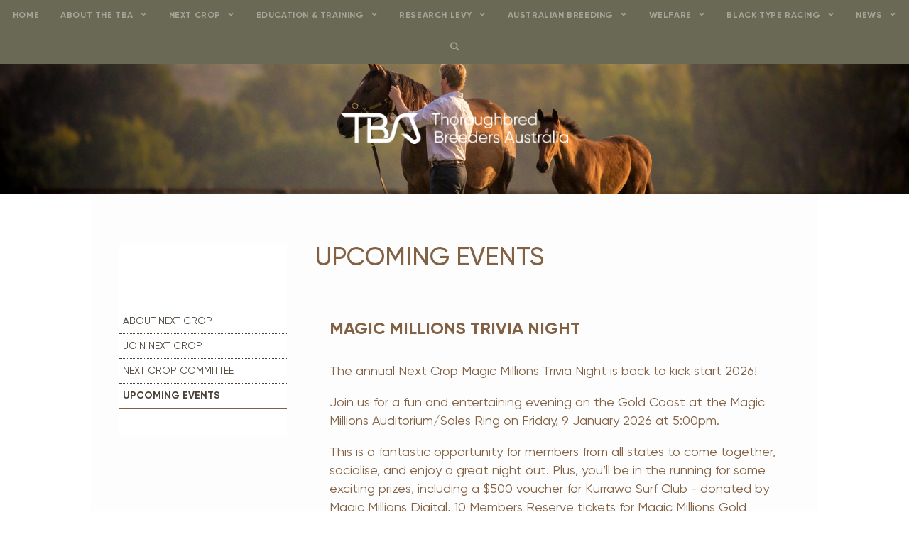

--- FILE ---
content_type: text/html; charset=UTF-8
request_url: https://www.tbaus.com/next-crop/upcoming-events/
body_size: 15438
content:
<!DOCTYPE html><html lang="en-US"><head><meta charset="UTF-8"><title>Upcoming Events &#8211; Thoroughbred Breeders Association</title><meta name='robots' content='max-image-preview:large' /><meta name="viewport" content="width=device-width, initial-scale=1"><link rel="alternate" type="application/rss+xml" title="Thoroughbred Breeders Association &raquo; Feed" href="https://www.tbaus.com/feed/" /><link rel="alternate" type="application/rss+xml" title="Thoroughbred Breeders Association &raquo; Comments Feed" href="https://www.tbaus.com/comments/feed/" /><link rel="alternate" title="oEmbed (JSON)" type="application/json+oembed" href="https://www.tbaus.com/wp-json/oembed/1.0/embed?url=https%3A%2F%2Fwww.tbaus.com%2Fnext-crop%2Fupcoming-events%2F" /><link rel="alternate" title="oEmbed (XML)" type="text/xml+oembed" href="https://www.tbaus.com/wp-json/oembed/1.0/embed?url=https%3A%2F%2Fwww.tbaus.com%2Fnext-crop%2Fupcoming-events%2F&#038;format=xml" />  <script src="//www.googletagmanager.com/gtag/js?id=G-F1YTX2R28Q"  data-cfasync="false" data-wpfc-render="false" async></script> <script data-cfasync="false" data-wpfc-render="false">var mi_version = '9.10.0';
				var mi_track_user = true;
				var mi_no_track_reason = '';
								var MonsterInsightsDefaultLocations = {"page_location":"https:\/\/www.tbaus.com\/next-crop\/upcoming-events\/"};
								if ( typeof MonsterInsightsPrivacyGuardFilter === 'function' ) {
					var MonsterInsightsLocations = (typeof MonsterInsightsExcludeQuery === 'object') ? MonsterInsightsPrivacyGuardFilter( MonsterInsightsExcludeQuery ) : MonsterInsightsPrivacyGuardFilter( MonsterInsightsDefaultLocations );
				} else {
					var MonsterInsightsLocations = (typeof MonsterInsightsExcludeQuery === 'object') ? MonsterInsightsExcludeQuery : MonsterInsightsDefaultLocations;
				}

								var disableStrs = [
										'ga-disable-G-F1YTX2R28Q',
									];

				/* Function to detect opted out users */
				function __gtagTrackerIsOptedOut() {
					for (var index = 0; index < disableStrs.length; index++) {
						if (document.cookie.indexOf(disableStrs[index] + '=true') > -1) {
							return true;
						}
					}

					return false;
				}

				/* Disable tracking if the opt-out cookie exists. */
				if (__gtagTrackerIsOptedOut()) {
					for (var index = 0; index < disableStrs.length; index++) {
						window[disableStrs[index]] = true;
					}
				}

				/* Opt-out function */
				function __gtagTrackerOptout() {
					for (var index = 0; index < disableStrs.length; index++) {
						document.cookie = disableStrs[index] + '=true; expires=Thu, 31 Dec 2099 23:59:59 UTC; path=/';
						window[disableStrs[index]] = true;
					}
				}

				if ('undefined' === typeof gaOptout) {
					function gaOptout() {
						__gtagTrackerOptout();
					}
				}
								window.dataLayer = window.dataLayer || [];

				window.MonsterInsightsDualTracker = {
					helpers: {},
					trackers: {},
				};
				if (mi_track_user) {
					function __gtagDataLayer() {
						dataLayer.push(arguments);
					}

					function __gtagTracker(type, name, parameters) {
						if (!parameters) {
							parameters = {};
						}

						if (parameters.send_to) {
							__gtagDataLayer.apply(null, arguments);
							return;
						}

						if (type === 'event') {
														parameters.send_to = monsterinsights_frontend.v4_id;
							var hookName = name;
							if (typeof parameters['event_category'] !== 'undefined') {
								hookName = parameters['event_category'] + ':' + name;
							}

							if (typeof MonsterInsightsDualTracker.trackers[hookName] !== 'undefined') {
								MonsterInsightsDualTracker.trackers[hookName](parameters);
							} else {
								__gtagDataLayer('event', name, parameters);
							}
							
						} else {
							__gtagDataLayer.apply(null, arguments);
						}
					}

					__gtagTracker('js', new Date());
					__gtagTracker('set', {
						'developer_id.dZGIzZG': true,
											});
					if ( MonsterInsightsLocations.page_location ) {
						__gtagTracker('set', MonsterInsightsLocations);
					}
										__gtagTracker('config', 'G-F1YTX2R28Q', {"forceSSL":"true","link_attribution":"true"} );
										window.gtag = __gtagTracker;										(function () {
						/* https://developers.google.com/analytics/devguides/collection/analyticsjs/ */
						/* ga and __gaTracker compatibility shim. */
						var noopfn = function () {
							return null;
						};
						var newtracker = function () {
							return new Tracker();
						};
						var Tracker = function () {
							return null;
						};
						var p = Tracker.prototype;
						p.get = noopfn;
						p.set = noopfn;
						p.send = function () {
							var args = Array.prototype.slice.call(arguments);
							args.unshift('send');
							__gaTracker.apply(null, args);
						};
						var __gaTracker = function () {
							var len = arguments.length;
							if (len === 0) {
								return;
							}
							var f = arguments[len - 1];
							if (typeof f !== 'object' || f === null || typeof f.hitCallback !== 'function') {
								if ('send' === arguments[0]) {
									var hitConverted, hitObject = false, action;
									if ('event' === arguments[1]) {
										if ('undefined' !== typeof arguments[3]) {
											hitObject = {
												'eventAction': arguments[3],
												'eventCategory': arguments[2],
												'eventLabel': arguments[4],
												'value': arguments[5] ? arguments[5] : 1,
											}
										}
									}
									if ('pageview' === arguments[1]) {
										if ('undefined' !== typeof arguments[2]) {
											hitObject = {
												'eventAction': 'page_view',
												'page_path': arguments[2],
											}
										}
									}
									if (typeof arguments[2] === 'object') {
										hitObject = arguments[2];
									}
									if (typeof arguments[5] === 'object') {
										Object.assign(hitObject, arguments[5]);
									}
									if ('undefined' !== typeof arguments[1].hitType) {
										hitObject = arguments[1];
										if ('pageview' === hitObject.hitType) {
											hitObject.eventAction = 'page_view';
										}
									}
									if (hitObject) {
										action = 'timing' === arguments[1].hitType ? 'timing_complete' : hitObject.eventAction;
										hitConverted = mapArgs(hitObject);
										__gtagTracker('event', action, hitConverted);
									}
								}
								return;
							}

							function mapArgs(args) {
								var arg, hit = {};
								var gaMap = {
									'eventCategory': 'event_category',
									'eventAction': 'event_action',
									'eventLabel': 'event_label',
									'eventValue': 'event_value',
									'nonInteraction': 'non_interaction',
									'timingCategory': 'event_category',
									'timingVar': 'name',
									'timingValue': 'value',
									'timingLabel': 'event_label',
									'page': 'page_path',
									'location': 'page_location',
									'title': 'page_title',
									'referrer' : 'page_referrer',
								};
								for (arg in args) {
																		if (!(!args.hasOwnProperty(arg) || !gaMap.hasOwnProperty(arg))) {
										hit[gaMap[arg]] = args[arg];
									} else {
										hit[arg] = args[arg];
									}
								}
								return hit;
							}

							try {
								f.hitCallback();
							} catch (ex) {
							}
						};
						__gaTracker.create = newtracker;
						__gaTracker.getByName = newtracker;
						__gaTracker.getAll = function () {
							return [];
						};
						__gaTracker.remove = noopfn;
						__gaTracker.loaded = true;
						window['__gaTracker'] = __gaTracker;
					})();
									} else {
										console.log("");
					(function () {
						function __gtagTracker() {
							return null;
						}

						window['__gtagTracker'] = __gtagTracker;
						window['gtag'] = __gtagTracker;
					})();
									}</script> <style id='wp-img-auto-sizes-contain-inline-css'>img:is([sizes=auto i],[sizes^="auto," i]){contain-intrinsic-size:3000px 1500px}
/*# sourceURL=wp-img-auto-sizes-contain-inline-css */</style><link rel='stylesheet' id='wp-block-library-css' href='https://www.tbaus.com/wp-includes/css/dist/block-library/style.min.css?ver=6.9' media='all' /><style id='global-styles-inline-css'>:root{--wp--preset--aspect-ratio--square: 1;--wp--preset--aspect-ratio--4-3: 4/3;--wp--preset--aspect-ratio--3-4: 3/4;--wp--preset--aspect-ratio--3-2: 3/2;--wp--preset--aspect-ratio--2-3: 2/3;--wp--preset--aspect-ratio--16-9: 16/9;--wp--preset--aspect-ratio--9-16: 9/16;--wp--preset--color--black: #000000;--wp--preset--color--cyan-bluish-gray: #abb8c3;--wp--preset--color--white: #ffffff;--wp--preset--color--pale-pink: #f78da7;--wp--preset--color--vivid-red: #cf2e2e;--wp--preset--color--luminous-vivid-orange: #ff6900;--wp--preset--color--luminous-vivid-amber: #fcb900;--wp--preset--color--light-green-cyan: #7bdcb5;--wp--preset--color--vivid-green-cyan: #00d084;--wp--preset--color--pale-cyan-blue: #8ed1fc;--wp--preset--color--vivid-cyan-blue: #0693e3;--wp--preset--color--vivid-purple: #9b51e0;--wp--preset--color--contrast: var(--contrast);--wp--preset--color--contrast-2: var(--contrast-2);--wp--preset--color--contrast-3: var(--contrast-3);--wp--preset--color--base: var(--base);--wp--preset--color--base-2: var(--base-2);--wp--preset--color--base-3: var(--base-3);--wp--preset--gradient--vivid-cyan-blue-to-vivid-purple: linear-gradient(135deg,rgb(6,147,227) 0%,rgb(155,81,224) 100%);--wp--preset--gradient--light-green-cyan-to-vivid-green-cyan: linear-gradient(135deg,rgb(122,220,180) 0%,rgb(0,208,130) 100%);--wp--preset--gradient--luminous-vivid-amber-to-luminous-vivid-orange: linear-gradient(135deg,rgb(252,185,0) 0%,rgb(255,105,0) 100%);--wp--preset--gradient--luminous-vivid-orange-to-vivid-red: linear-gradient(135deg,rgb(255,105,0) 0%,rgb(207,46,46) 100%);--wp--preset--gradient--very-light-gray-to-cyan-bluish-gray: linear-gradient(135deg,rgb(238,238,238) 0%,rgb(169,184,195) 100%);--wp--preset--gradient--cool-to-warm-spectrum: linear-gradient(135deg,rgb(74,234,220) 0%,rgb(151,120,209) 20%,rgb(207,42,186) 40%,rgb(238,44,130) 60%,rgb(251,105,98) 80%,rgb(254,248,76) 100%);--wp--preset--gradient--blush-light-purple: linear-gradient(135deg,rgb(255,206,236) 0%,rgb(152,150,240) 100%);--wp--preset--gradient--blush-bordeaux: linear-gradient(135deg,rgb(254,205,165) 0%,rgb(254,45,45) 50%,rgb(107,0,62) 100%);--wp--preset--gradient--luminous-dusk: linear-gradient(135deg,rgb(255,203,112) 0%,rgb(199,81,192) 50%,rgb(65,88,208) 100%);--wp--preset--gradient--pale-ocean: linear-gradient(135deg,rgb(255,245,203) 0%,rgb(182,227,212) 50%,rgb(51,167,181) 100%);--wp--preset--gradient--electric-grass: linear-gradient(135deg,rgb(202,248,128) 0%,rgb(113,206,126) 100%);--wp--preset--gradient--midnight: linear-gradient(135deg,rgb(2,3,129) 0%,rgb(40,116,252) 100%);--wp--preset--font-size--small: 13px;--wp--preset--font-size--medium: 20px;--wp--preset--font-size--large: 36px;--wp--preset--font-size--x-large: 42px;--wp--preset--spacing--20: 0.44rem;--wp--preset--spacing--30: 0.67rem;--wp--preset--spacing--40: 1rem;--wp--preset--spacing--50: 1.5rem;--wp--preset--spacing--60: 2.25rem;--wp--preset--spacing--70: 3.38rem;--wp--preset--spacing--80: 5.06rem;--wp--preset--shadow--natural: 6px 6px 9px rgba(0, 0, 0, 0.2);--wp--preset--shadow--deep: 12px 12px 50px rgba(0, 0, 0, 0.4);--wp--preset--shadow--sharp: 6px 6px 0px rgba(0, 0, 0, 0.2);--wp--preset--shadow--outlined: 6px 6px 0px -3px rgb(255, 255, 255), 6px 6px rgb(0, 0, 0);--wp--preset--shadow--crisp: 6px 6px 0px rgb(0, 0, 0);}:where(.is-layout-flex){gap: 0.5em;}:where(.is-layout-grid){gap: 0.5em;}body .is-layout-flex{display: flex;}.is-layout-flex{flex-wrap: wrap;align-items: center;}.is-layout-flex > :is(*, div){margin: 0;}body .is-layout-grid{display: grid;}.is-layout-grid > :is(*, div){margin: 0;}:where(.wp-block-columns.is-layout-flex){gap: 2em;}:where(.wp-block-columns.is-layout-grid){gap: 2em;}:where(.wp-block-post-template.is-layout-flex){gap: 1.25em;}:where(.wp-block-post-template.is-layout-grid){gap: 1.25em;}.has-black-color{color: var(--wp--preset--color--black) !important;}.has-cyan-bluish-gray-color{color: var(--wp--preset--color--cyan-bluish-gray) !important;}.has-white-color{color: var(--wp--preset--color--white) !important;}.has-pale-pink-color{color: var(--wp--preset--color--pale-pink) !important;}.has-vivid-red-color{color: var(--wp--preset--color--vivid-red) !important;}.has-luminous-vivid-orange-color{color: var(--wp--preset--color--luminous-vivid-orange) !important;}.has-luminous-vivid-amber-color{color: var(--wp--preset--color--luminous-vivid-amber) !important;}.has-light-green-cyan-color{color: var(--wp--preset--color--light-green-cyan) !important;}.has-vivid-green-cyan-color{color: var(--wp--preset--color--vivid-green-cyan) !important;}.has-pale-cyan-blue-color{color: var(--wp--preset--color--pale-cyan-blue) !important;}.has-vivid-cyan-blue-color{color: var(--wp--preset--color--vivid-cyan-blue) !important;}.has-vivid-purple-color{color: var(--wp--preset--color--vivid-purple) !important;}.has-black-background-color{background-color: var(--wp--preset--color--black) !important;}.has-cyan-bluish-gray-background-color{background-color: var(--wp--preset--color--cyan-bluish-gray) !important;}.has-white-background-color{background-color: var(--wp--preset--color--white) !important;}.has-pale-pink-background-color{background-color: var(--wp--preset--color--pale-pink) !important;}.has-vivid-red-background-color{background-color: var(--wp--preset--color--vivid-red) !important;}.has-luminous-vivid-orange-background-color{background-color: var(--wp--preset--color--luminous-vivid-orange) !important;}.has-luminous-vivid-amber-background-color{background-color: var(--wp--preset--color--luminous-vivid-amber) !important;}.has-light-green-cyan-background-color{background-color: var(--wp--preset--color--light-green-cyan) !important;}.has-vivid-green-cyan-background-color{background-color: var(--wp--preset--color--vivid-green-cyan) !important;}.has-pale-cyan-blue-background-color{background-color: var(--wp--preset--color--pale-cyan-blue) !important;}.has-vivid-cyan-blue-background-color{background-color: var(--wp--preset--color--vivid-cyan-blue) !important;}.has-vivid-purple-background-color{background-color: var(--wp--preset--color--vivid-purple) !important;}.has-black-border-color{border-color: var(--wp--preset--color--black) !important;}.has-cyan-bluish-gray-border-color{border-color: var(--wp--preset--color--cyan-bluish-gray) !important;}.has-white-border-color{border-color: var(--wp--preset--color--white) !important;}.has-pale-pink-border-color{border-color: var(--wp--preset--color--pale-pink) !important;}.has-vivid-red-border-color{border-color: var(--wp--preset--color--vivid-red) !important;}.has-luminous-vivid-orange-border-color{border-color: var(--wp--preset--color--luminous-vivid-orange) !important;}.has-luminous-vivid-amber-border-color{border-color: var(--wp--preset--color--luminous-vivid-amber) !important;}.has-light-green-cyan-border-color{border-color: var(--wp--preset--color--light-green-cyan) !important;}.has-vivid-green-cyan-border-color{border-color: var(--wp--preset--color--vivid-green-cyan) !important;}.has-pale-cyan-blue-border-color{border-color: var(--wp--preset--color--pale-cyan-blue) !important;}.has-vivid-cyan-blue-border-color{border-color: var(--wp--preset--color--vivid-cyan-blue) !important;}.has-vivid-purple-border-color{border-color: var(--wp--preset--color--vivid-purple) !important;}.has-vivid-cyan-blue-to-vivid-purple-gradient-background{background: var(--wp--preset--gradient--vivid-cyan-blue-to-vivid-purple) !important;}.has-light-green-cyan-to-vivid-green-cyan-gradient-background{background: var(--wp--preset--gradient--light-green-cyan-to-vivid-green-cyan) !important;}.has-luminous-vivid-amber-to-luminous-vivid-orange-gradient-background{background: var(--wp--preset--gradient--luminous-vivid-amber-to-luminous-vivid-orange) !important;}.has-luminous-vivid-orange-to-vivid-red-gradient-background{background: var(--wp--preset--gradient--luminous-vivid-orange-to-vivid-red) !important;}.has-very-light-gray-to-cyan-bluish-gray-gradient-background{background: var(--wp--preset--gradient--very-light-gray-to-cyan-bluish-gray) !important;}.has-cool-to-warm-spectrum-gradient-background{background: var(--wp--preset--gradient--cool-to-warm-spectrum) !important;}.has-blush-light-purple-gradient-background{background: var(--wp--preset--gradient--blush-light-purple) !important;}.has-blush-bordeaux-gradient-background{background: var(--wp--preset--gradient--blush-bordeaux) !important;}.has-luminous-dusk-gradient-background{background: var(--wp--preset--gradient--luminous-dusk) !important;}.has-pale-ocean-gradient-background{background: var(--wp--preset--gradient--pale-ocean) !important;}.has-electric-grass-gradient-background{background: var(--wp--preset--gradient--electric-grass) !important;}.has-midnight-gradient-background{background: var(--wp--preset--gradient--midnight) !important;}.has-small-font-size{font-size: var(--wp--preset--font-size--small) !important;}.has-medium-font-size{font-size: var(--wp--preset--font-size--medium) !important;}.has-large-font-size{font-size: var(--wp--preset--font-size--large) !important;}.has-x-large-font-size{font-size: var(--wp--preset--font-size--x-large) !important;}
/*# sourceURL=global-styles-inline-css */</style><style id='classic-theme-styles-inline-css'>/*! This file is auto-generated */
.wp-block-button__link{color:#fff;background-color:#32373c;border-radius:9999px;box-shadow:none;text-decoration:none;padding:calc(.667em + 2px) calc(1.333em + 2px);font-size:1.125em}.wp-block-file__button{background:#32373c;color:#fff;text-decoration:none}
/*# sourceURL=/wp-includes/css/classic-themes.min.css */</style><link rel='stylesheet' id='fl-builder-layout-3262-css' href='https://www.tbaus.com/wp-content/cache/autoptimize/css/autoptimize_single_d108175df43da07e370e22040ce07dec.css?ver=d108175df43da07e370e22040ce07dec' media='all' /><link rel='stylesheet' id='generate-style-grid-css' href='https://www.tbaus.com/wp-content/themes/generatepress/assets/css/unsemantic-grid.min.css?ver=3.5.1' media='all' /><link rel='stylesheet' id='generate-style-css' href='https://www.tbaus.com/wp-content/themes/generatepress/assets/css/style.min.css?ver=3.5.1' media='all' /><style id='generate-style-inline-css'>body{background-color:var(--base-3);color:var(--contrast-3);}a{color:var(--contrast);}a:visited{color:var(--base);}a:hover, a:focus, a:active{color:var(--contrast-2);}body .grid-container{max-width:1024px;}.wp-block-group__inner-container{max-width:1024px;margin-left:auto;margin-right:auto;}.navigation-search{position:absolute;left:-99999px;pointer-events:none;visibility:hidden;z-index:20;width:100%;top:0;transition:opacity 100ms ease-in-out;opacity:0;}.navigation-search.nav-search-active{left:0;right:0;pointer-events:auto;visibility:visible;opacity:1;}.navigation-search input[type="search"]{outline:0;border:0;vertical-align:bottom;line-height:1;opacity:0.9;width:100%;z-index:20;border-radius:0;-webkit-appearance:none;height:60px;}.navigation-search input::-ms-clear{display:none;width:0;height:0;}.navigation-search input::-ms-reveal{display:none;width:0;height:0;}.navigation-search input::-webkit-search-decoration, .navigation-search input::-webkit-search-cancel-button, .navigation-search input::-webkit-search-results-button, .navigation-search input::-webkit-search-results-decoration{display:none;}.main-navigation li.search-item{z-index:21;}li.search-item.active{transition:opacity 100ms ease-in-out;}.nav-left-sidebar .main-navigation li.search-item.active,.nav-right-sidebar .main-navigation li.search-item.active{width:auto;display:inline-block;float:right;}.gen-sidebar-nav .navigation-search{top:auto;bottom:0;}:root{--contrast:#6A6956;--contrast-2:#B8A382;--contrast-3:#826145;--base:#E8E8DB;--base-2:#f7f8f9;--base-3:#ffffff;}:root .has-contrast-color{color:var(--contrast);}:root .has-contrast-background-color{background-color:var(--contrast);}:root .has-contrast-2-color{color:var(--contrast-2);}:root .has-contrast-2-background-color{background-color:var(--contrast-2);}:root .has-contrast-3-color{color:var(--contrast-3);}:root .has-contrast-3-background-color{background-color:var(--contrast-3);}:root .has-base-color{color:var(--base);}:root .has-base-background-color{background-color:var(--base);}:root .has-base-2-color{color:var(--base-2);}:root .has-base-2-background-color{background-color:var(--base-2);}:root .has-base-3-color{color:var(--base-3);}:root .has-base-3-background-color{background-color:var(--base-3);}body, button, input, select, textarea{font-family:Helvetica;font-weight:300;font-size:16px;}body{line-height:1.45;}p{margin-bottom:1em;}.entry-content > [class*="wp-block-"]:not(:last-child):not(.wp-block-heading){margin-bottom:1em;}.main-title{font-size:45px;}.main-navigation a, .menu-toggle{font-weight:700;text-transform:uppercase;font-size:12px;}.main-navigation .main-nav ul ul li a{font-size:11px;}.widget-title{text-transform:uppercase;font-size:16px;}.sidebar .widget, .footer-widgets .widget{font-size:14px;}h1{font-weight:500;text-transform:uppercase;font-size:36px;}h2{font-weight:700;text-transform:uppercase;font-size:24px;}h3{font-weight:400;text-transform:uppercase;font-size:18px;}h4{font-size:inherit;}h5{font-size:inherit;}.site-info{font-size:10px;}@media (max-width:768px){.main-title{font-size:30px;}h1{font-size:30px;}h2{font-size:25px;}}.top-bar{background-color:var(--base);color:#ffffff;}.top-bar a{color:var(--contrast-3);}.top-bar a:hover{color:var(--contrast-2);}.site-header{background-color:var(--base);color:#efefef;}.site-header a{color:var(--contrast);}.main-title a,.main-title a:hover{color:var(--contrast);}.site-description{color:var(--contrast-2);}.main-navigation,.main-navigation ul ul{background-color:var(--contrast);}.main-navigation .main-nav ul li a, .main-navigation .menu-toggle, .main-navigation .menu-bar-items{color:var(--base-3);}.main-navigation .main-nav ul li:not([class*="current-menu-"]):hover > a, .main-navigation .main-nav ul li:not([class*="current-menu-"]):focus > a, .main-navigation .main-nav ul li.sfHover:not([class*="current-menu-"]) > a, .main-navigation .menu-bar-item:hover > a, .main-navigation .menu-bar-item.sfHover > a{color:var(--base-3);background-color:var(--contrast);}button.menu-toggle:hover,button.menu-toggle:focus,.main-navigation .mobile-bar-items a,.main-navigation .mobile-bar-items a:hover,.main-navigation .mobile-bar-items a:focus{color:var(--base-3);}.main-navigation .main-nav ul li[class*="current-menu-"] > a{color:var(--base-3);background-color:#6A6956;}.navigation-search input[type="search"],.navigation-search input[type="search"]:active, .navigation-search input[type="search"]:focus, .main-navigation .main-nav ul li.search-item.active > a, .main-navigation .menu-bar-items .search-item.active > a{color:var(--base-3);background-color:var(--contrast);}.main-navigation ul ul{background-color:var(--contrast);}.main-navigation .main-nav ul ul li a{color:#ffffff;}.main-navigation .main-nav ul ul li:not([class*="current-menu-"]):hover > a,.main-navigation .main-nav ul ul li:not([class*="current-menu-"]):focus > a, .main-navigation .main-nav ul ul li.sfHover:not([class*="current-menu-"]) > a{color:#ffffff;background-color:var(--contrast-2);}.main-navigation .main-nav ul ul li[class*="current-menu-"] > a{color:#ffffff;background-color:var(--contrast);}.separate-containers .inside-article, .separate-containers .comments-area, .separate-containers .page-header, .one-container .container, .separate-containers .paging-navigation, .inside-page-header{background-color:#fdfdfd;}.entry-meta{color:var(--contrast);}.entry-meta a{color:var(--contrast);}.entry-meta a:hover{color:var(--base);}.sidebar .widget{background-color:#ffffff;}.sidebar .widget .widget-title{color:var(--contrast);}.footer-widgets{color:#ffffff;background-color:var(--contrast-2);}.footer-widgets a{color:var(--base);}.footer-widgets a:hover{color:var(--contrast-3);}.footer-widgets .widget-title{color:#ffffff;}.site-info{color:#ffffff;background-color:var(--contrast);}.site-info a{color:#ffffff;}.site-info a:hover{color:var(--base);}.footer-bar .widget_nav_menu .current-menu-item a{color:var(--base);}input[type="text"],input[type="email"],input[type="url"],input[type="password"],input[type="search"],input[type="tel"],input[type="number"],textarea,select{color:var(--contrast);background-color:#fafafa;border-color:#cccccc;}input[type="text"]:focus,input[type="email"]:focus,input[type="url"]:focus,input[type="password"]:focus,input[type="search"]:focus,input[type="tel"]:focus,input[type="number"]:focus,textarea:focus,select:focus{color:#666666;background-color:#ffffff;border-color:#bfbfbf;}button,html input[type="button"],input[type="reset"],input[type="submit"],a.button,a.wp-block-button__link:not(.has-background){color:var(--contrast-3);background-color:var(--base-3);}button:hover,html input[type="button"]:hover,input[type="reset"]:hover,input[type="submit"]:hover,a.button:hover,button:focus,html input[type="button"]:focus,input[type="reset"]:focus,input[type="submit"]:focus,a.button:focus,a.wp-block-button__link:not(.has-background):active,a.wp-block-button__link:not(.has-background):focus,a.wp-block-button__link:not(.has-background):hover{color:var(--base-3);background-color:var(--contrast-3);}a.generate-back-to-top{background-color:rgba( 0,0,0,0.4 );color:#ffffff;}a.generate-back-to-top:hover,a.generate-back-to-top:focus{background-color:rgba( 0,0,0,0.6 );color:#ffffff;}:root{--gp-search-modal-bg-color:var(--base-3);--gp-search-modal-text-color:var(--contrast);--gp-search-modal-overlay-bg-color:rgba(0,0,0,0.2);}@media (max-width: 768px){.main-navigation .menu-bar-item:hover > a, .main-navigation .menu-bar-item.sfHover > a{background:none;color:var(--base-3);}}.inside-top-bar{padding:10px;}.inside-header{padding:70px 16px 70px 16px;}.separate-containers .inside-article, .separate-containers .comments-area, .separate-containers .page-header, .separate-containers .paging-navigation, .one-container .site-content, .inside-page-header{padding:70px 40px 40px 40px;}.site-main .wp-block-group__inner-container{padding:70px 40px 40px 40px;}.entry-content .alignwide, body:not(.no-sidebar) .entry-content .alignfull{margin-left:-40px;width:calc(100% + 80px);max-width:calc(100% + 80px);}.main-navigation .main-nav ul li a,.menu-toggle,.main-navigation .mobile-bar-items a{padding-left:15px;padding-right:15px;line-height:45px;}.main-navigation .main-nav ul ul li a{padding:10px 15px 10px 15px;}.navigation-search input[type="search"]{height:45px;}.rtl .menu-item-has-children .dropdown-menu-toggle{padding-left:15px;}.menu-item-has-children .dropdown-menu-toggle{padding-right:15px;}.rtl .main-navigation .main-nav ul li.menu-item-has-children > a{padding-right:15px;}.widget-area .widget{padding:85px 0px 40px 0px;}.site-info{padding:20px;}@media (max-width:768px){.separate-containers .inside-article, .separate-containers .comments-area, .separate-containers .page-header, .separate-containers .paging-navigation, .one-container .site-content, .inside-page-header{padding:50px 15px 0px 15px;}.site-main .wp-block-group__inner-container{padding:50px 15px 0px 15px;}.site-info{padding-right:10px;padding-left:10px;}.entry-content .alignwide, body:not(.no-sidebar) .entry-content .alignfull{margin-left:-15px;width:calc(100% + 30px);max-width:calc(100% + 30px);}}@media (max-width: 768px){.main-navigation .menu-toggle,.main-navigation .mobile-bar-items,.sidebar-nav-mobile:not(#sticky-placeholder){display:block;}.main-navigation ul,.gen-sidebar-nav{display:none;}[class*="nav-float-"] .site-header .inside-header > *{float:none;clear:both;}}
.dynamic-author-image-rounded{border-radius:100%;}.dynamic-featured-image, .dynamic-author-image{vertical-align:middle;}.one-container.blog .dynamic-content-template:not(:last-child), .one-container.archive .dynamic-content-template:not(:last-child){padding-bottom:0px;}.dynamic-entry-excerpt > p:last-child{margin-bottom:0px;}
.main-navigation .main-nav ul li a,.menu-toggle,.main-navigation .mobile-bar-items a{transition: line-height 300ms ease}.fl-builder-edit .navigation-stick {z-index: 10 !important;}
/*# sourceURL=generate-style-inline-css */</style><link rel='stylesheet' id='generate-mobile-style-css' href='https://www.tbaus.com/wp-content/themes/generatepress/assets/css/mobile.min.css?ver=3.5.1' media='all' /><link rel='stylesheet' id='generate-font-icons-css' href='https://www.tbaus.com/wp-content/themes/generatepress/assets/css/components/font-icons.min.css?ver=3.5.1' media='all' /><link rel='stylesheet' id='generate-child-css' href='https://www.tbaus.com/wp-content/cache/autoptimize/css/autoptimize_single_9ac352d4d61e4e82f54ba61886dcec59.css?ver=1730326471' media='all' /><link rel='stylesheet' id='tablepress-default-css' href='https://www.tbaus.com/wp-content/cache/autoptimize/css/autoptimize_single_280bb7d354c82e47914e91d3ec1b282e.css?ver=2.4.2' media='all' /><link rel='stylesheet' id='generate-sticky-css' href='https://www.tbaus.com/wp-content/plugins/gp-premium/menu-plus/functions/css/sticky.min.css?ver=2.5.0' media='all' /> <script defer id="jquery-core-js-extra" src="[data-uri]"></script> <script src="https://www.tbaus.com/wp-includes/js/jquery/jquery.min.js?ver=3.7.1" id="jquery-core-js"></script> <script defer src="https://www.tbaus.com/wp-includes/js/jquery/jquery-migrate.min.js?ver=3.4.1" id="jquery-migrate-js"></script> <script defer src="https://www.tbaus.com/wp-content/plugins/google-analytics-for-wordpress/assets/js/frontend-gtag.min.js?ver=9.10.0" id="monsterinsights-frontend-script-js" data-wp-strategy="async"></script> <script data-cfasync="false" data-wpfc-render="false" id='monsterinsights-frontend-script-js-extra'>var monsterinsights_frontend = {"js_events_tracking":"true","download_extensions":"doc,pdf,ppt,zip,xls,docx,pptx,xlsx","inbound_paths":"[{\"path\":\"\\\/go\\\/\",\"label\":\"affiliate\"},{\"path\":\"\\\/recommend\\\/\",\"label\":\"affiliate\"}]","home_url":"https:\/\/www.tbaus.com","hash_tracking":"false","v4_id":"G-F1YTX2R28Q"};</script> <script defer id="wpstg-global-js-extra" src="[data-uri]"></script> <script defer src="https://www.tbaus.com/wp-content/plugins/wp-staging/assets/js/dist/wpstg-blank-loader.min.js?ver=6.9" id="wpstg-global-js"></script> <link rel="https://api.w.org/" href="https://www.tbaus.com/wp-json/" /><link rel="alternate" title="JSON" type="application/json" href="https://www.tbaus.com/wp-json/wp/v2/pages/3262" /><meta name="generator" content="WordPress 6.9" /><link rel="canonical" href="https://www.tbaus.com/next-crop/upcoming-events/" /><link rel='shortlink' href='https://www.tbaus.com/?p=3262' /> <script defer src="https://use.typekit.net/ixh1uiw.js"></script> <script defer src="[data-uri]"></script>  <script defer src="https://www.googletagmanager.com/gtag/js?id=UA-105318486-2"></script> <script defer src="[data-uri]"></script><script defer id="mcjs" src="[data-uri]"></script> <script defer src="[data-uri]"></script> <noscript><img height="1" width="1" style="display:none"
src="https://www.facebook.com/tr?id=714697879517870&ev=PageView&noscript=1"
/></noscript><link rel="icon" href="https://www.tbaus.com/wp-content/uploads/cropped-TBA-Launch-Tiles-412-32x32.png" sizes="32x32" /><link rel="icon" href="https://www.tbaus.com/wp-content/uploads/cropped-TBA-Launch-Tiles-412-192x192.png" sizes="192x192" /><link rel="apple-touch-icon" href="https://www.tbaus.com/wp-content/uploads/cropped-TBA-Launch-Tiles-412-180x180.png" /><meta name="msapplication-TileImage" content="https://www.tbaus.com/wp-content/uploads/cropped-TBA-Launch-Tiles-412-270x270.png" /><style id="wp-custom-css">#hs-popup-overlay {
  position: fixed;
  inset: 0;
  background: rgba(0,0,0,0.6);
  z-index: 9999;
  display: flex;
  align-items: center;
  justify-content: center;
}

#hs-popup {
  background: #fff;
  max-width: 500px;
  width: 90%;
  padding: 30px;
  position: relative;
  border-radius: 8px;
	position: relative;    /* for the close button */
  z-index: 10000;        /* ensure above overlay children */
}

#hs-close {
  position: absolute;
  top: 10px;
  right: 12px;
  font-size: 22px;
  border: none;
  background: none;
  cursor: pointer;
}</style><link rel='stylesheet' id='lsi-style-css' href='https://www.tbaus.com/wp-content/plugins/lightweight-social-icons/css/style-min.css?ver=1.1' media='all' /><style id='lsi-style-inline-css'>.icon-set-lsi_widget-2 a,
			.icon-set-lsi_widget-2 a:visited,
			.icon-set-lsi_widget-2 a:focus {
				border-radius: 18px;
				background: #ffffff !important;
				color: #4b4137 !important;
				font-size: 18px !important;
			}

			.icon-set-lsi_widget-2 a:hover {
				background: #ffffff !important;
				color: #4b4137 !important;
			}
/*# sourceURL=lsi-style-inline-css */</style></head><body class="wp-singular page-template-default page page-id-3262 page-child parent-pageid-3106 wp-custom-logo wp-embed-responsive wp-theme-generatepress wp-child-theme-generatepress_child fl-builder fl-builder-2-10-0-6 fl-no-js post-image-aligned-center sticky-menu-fade sticky-enabled desktop-sticky-menu left-sidebar nav-above-header one-container fluid-header active-footer-widgets-3 nav-search-enabled nav-aligned-center header-aligned-center dropdown-hover" itemtype="https://schema.org/WebPage" itemscope> <a class="screen-reader-text skip-link" href="#content" title="Skip to content">Skip to content</a><nav class="main-navigation sub-menu-right" id="site-navigation" aria-label="Primary"  itemtype="https://schema.org/SiteNavigationElement" itemscope><div class="inside-navigation grid-container grid-parent"><form method="get" class="search-form navigation-search" action="https://www.tbaus.com/"> <input type="search" class="search-field" value="" name="s" title="Search" /></form><div class="mobile-bar-items"> <span class="search-item"> <a aria-label="Open Search Bar" href="#"> </a> </span></div> <button class="menu-toggle" aria-controls="primary-menu" aria-expanded="false"> <span class="mobile-menu">Menu</span> </button><div id="primary-menu" class="main-nav"><ul id="menu-main-menu" class=" menu sf-menu"><li id="menu-item-206" class="menu-item menu-item-type-post_type menu-item-object-page menu-item-home menu-item-206"><a href="https://www.tbaus.com/">Home</a></li><li id="menu-item-248" class="menu-item menu-item-type-custom menu-item-object-custom menu-item-has-children menu-item-248"><a href="/about-the-tba/about-us/">About the TBA<span role="presentation" class="dropdown-menu-toggle"></span></a><ul class="sub-menu"><li id="menu-item-247" class="menu-item menu-item-type-post_type menu-item-object-page menu-item-247"><a href="https://www.tbaus.com/about-the-tba/about-us/">About Us</a></li><li id="menu-item-215" class="menu-item menu-item-type-post_type menu-item-object-page menu-item-215"><a href="https://www.tbaus.com/about-the-tba/current-issues/">Key issues &#038; achievements</a></li><li id="menu-item-208" class="menu-item menu-item-type-post_type menu-item-object-page menu-item-208"><a href="https://www.tbaus.com/about-the-tba/tba-board/">TBA Board &#038; Staff</a></li><li id="menu-item-4292" class="menu-item menu-item-type-post_type menu-item-object-page menu-item-4292"><a href="https://www.tbaus.com/about-the-tba/strategy-review/">Strategy Review</a></li><li id="menu-item-1143" class="menu-item menu-item-type-custom menu-item-object-custom menu-item-1143"><a href="https://www.tbaus.com/2019/05/27/thoroughbred-breeders-australia-celebrates-100-years">TBA Centenary</a></li><li id="menu-item-209" class="menu-item menu-item-type-post_type menu-item-object-page menu-item-209"><a href="https://www.tbaus.com/about-the-tba/federal-membership/">Federal Membership</a></li><li id="menu-item-211" class="menu-item menu-item-type-post_type menu-item-object-page menu-item-211"><a href="https://www.tbaus.com/about-the-tba/state-breeding-associations/">State Breeding Associations</a></li><li id="menu-item-210" class="menu-item menu-item-type-post_type menu-item-object-page menu-item-210"><a href="https://www.tbaus.com/about-the-tba/join-the-tba/">Join the TBA</a></li><li id="menu-item-212" class="menu-item menu-item-type-post_type menu-item-object-page menu-item-212"><a href="https://www.tbaus.com/about-the-tba/aushorse/">Aushorse</a></li><li id="menu-item-238" class="menu-item menu-item-type-post_type menu-item-object-page menu-item-238"><a href="https://www.tbaus.com/about-the-tba/contact-us/">Contact Us</a></li></ul></li><li id="menu-item-3269" class="menu-item menu-item-type-custom menu-item-object-custom current-menu-ancestor current-menu-parent menu-item-has-children menu-item-3269"><a href="/next-crop/about">Next Crop<span role="presentation" class="dropdown-menu-toggle"></span></a><ul class="sub-menu"><li id="menu-item-3276" class="menu-item menu-item-type-post_type menu-item-object-page menu-item-3276"><a href="https://www.tbaus.com/next-crop/about/">About Next Crop</a></li><li id="menu-item-4752" class="menu-item menu-item-type-post_type menu-item-object-page menu-item-4752"><a href="https://www.tbaus.com/next-crop/upcoming-events-copy/">Next Crop Committee</a></li><li id="menu-item-3845" class="menu-item menu-item-type-post_type menu-item-object-page menu-item-3845"><a href="https://www.tbaus.com/next-crop/join-next-crop/">Join Next Crop</a></li><li id="menu-item-3267" class="menu-item menu-item-type-post_type menu-item-object-page current-menu-item page_item page-item-3262 current_page_item menu-item-3267"><a href="https://www.tbaus.com/next-crop/upcoming-events/" aria-current="page">Upcoming Events</a></li></ul></li><li id="menu-item-3654" class="menu-item menu-item-type-post_type menu-item-object-page menu-item-has-children menu-item-3654"><a href="https://www.tbaus.com/programs/">Education &#038; Training<span role="presentation" class="dropdown-menu-toggle"></span></a><ul class="sub-menu"><li id="menu-item-813" class="menu-item menu-item-type-custom menu-item-object-custom menu-item-has-children menu-item-813"><a href="/fast-track-program/about">Fast Track Program<span role="presentation" class="dropdown-menu-toggle"></span></a><ul class="sub-menu"><li id="menu-item-811" class="menu-item menu-item-type-post_type menu-item-object-page menu-item-811"><a href="https://www.tbaus.com/fast-track-program/about/">About the Fast Track Program</a></li><li id="menu-item-3471" class="menu-item menu-item-type-post_type menu-item-object-page menu-item-3471"><a href="https://www.tbaus.com/fast-track-program/how-it-works/">How it works</a></li><li id="menu-item-3470" class="menu-item menu-item-type-post_type menu-item-object-page menu-item-3470"><a href="https://www.tbaus.com/fast-track-program/careers/">Career Pathways</a></li><li id="menu-item-3468" class="menu-item menu-item-type-post_type menu-item-object-page menu-item-3468"><a href="https://www.tbaus.com/fast-track-program/graduates/">Our Graduates</a></li><li id="menu-item-2846" class="menu-item menu-item-type-post_type menu-item-object-page menu-item-2846"><a href="https://www.tbaus.com/fast-track-program/agrifutures/">AgriFutures Australia Partnership</a></li><li id="menu-item-3469" class="menu-item menu-item-type-post_type menu-item-object-page menu-item-3469"><a href="https://www.tbaus.com/fast-track-program/faqs/">Frequently asked questions</a></li><li id="menu-item-4444" class="menu-item menu-item-type-post_type menu-item-object-page menu-item-4444"><a href="https://www.tbaus.com/fast-track-program/apply-2/">Register Your interest</a></li></ul></li><li id="menu-item-4097" class="menu-item menu-item-type-custom menu-item-object-custom menu-item-has-children menu-item-4097"><a href="https://www.tbaus.com/graduate_program/about/">Graduate Program<span role="presentation" class="dropdown-menu-toggle"></span></a><ul class="sub-menu"><li id="menu-item-4087" class="menu-item menu-item-type-post_type menu-item-object-page menu-item-4087"><a href="https://www.tbaus.com/graduate_program/about/">About The Graduate Program</a></li><li id="menu-item-4096" class="menu-item menu-item-type-post_type menu-item-object-page menu-item-4096"><a href="https://www.tbaus.com/graduate_program/faqs/">Frequently Asked Questions</a></li><li id="menu-item-4248" class="menu-item menu-item-type-post_type menu-item-object-page menu-item-4248"><a href="https://www.tbaus.com/stud-start/apply/">Apply Now</a></li></ul></li><li id="menu-item-3648" class="menu-item menu-item-type-custom menu-item-object-custom menu-item-has-children menu-item-3648"><a href="https://www.tbaus.com/stud-start/about/">Stud Start Program<span role="presentation" class="dropdown-menu-toggle"></span></a><ul class="sub-menu"><li id="menu-item-3639" class="menu-item menu-item-type-post_type menu-item-object-page menu-item-3639"><a href="https://www.tbaus.com/stud-start/about/">About the Stud Start Program</a></li><li id="menu-item-3638" class="menu-item menu-item-type-post_type menu-item-object-page menu-item-3638"><a href="https://www.tbaus.com/stud-start/how-it-works/">How it works</a></li><li id="menu-item-3640" class="menu-item menu-item-type-post_type menu-item-object-page menu-item-3640"><a href="https://www.tbaus.com/stud-start/apply/">Register your interest</a></li></ul></li><li id="menu-item-3788" class="menu-item menu-item-type-custom menu-item-object-custom menu-item-3788"><a href="https://www.tbalearning.com/">TBA Learning</a></li><li id="menu-item-4234" class="menu-item menu-item-type-custom menu-item-object-custom menu-item-4234"><a href="https://www.tbaschools.com.au/">TBA Schools</a></li><li id="menu-item-4528" class="menu-item menu-item-type-post_type menu-item-object-page menu-item-has-children menu-item-4528"><a href="https://www.tbaus.com/management_development_programs/">Management Development Programs<span role="presentation" class="dropdown-menu-toggle"></span></a><ul class="sub-menu"><li id="menu-item-4530" class="menu-item menu-item-type-post_type menu-item-object-page menu-item-4530"><a href="https://www.tbaus.com/management_development_programs/workshops/">Management Skills Workshops</a></li><li id="menu-item-4529" class="menu-item menu-item-type-post_type menu-item-object-page menu-item-4529"><a href="https://www.tbaus.com/management_development_programs/upcoming_events/">Upcoming Events</a></li></ul></li></ul></li><li id="menu-item-1084" class="menu-item menu-item-type-custom menu-item-object-custom menu-item-has-children menu-item-1084"><a href="/rd-levy/research-and-development-levy/">Research Levy<span role="presentation" class="dropdown-menu-toggle"></span></a><ul class="sub-menu"><li id="menu-item-216" class="menu-item menu-item-type-post_type menu-item-object-page menu-item-216"><a href="https://www.tbaus.com/rd-levy/research-and-development-levy/">An Introduction to the Throughbred Research and Development Levy</a></li><li id="menu-item-1096" class="menu-item menu-item-type-post_type menu-item-object-page menu-item-1096"><a href="https://www.tbaus.com/rd-levy/commissioned-projects/">Commissioned Projects</a></li><li id="menu-item-1095" class="menu-item menu-item-type-post_type menu-item-object-page menu-item-1095"><a href="https://www.tbaus.com/rd-levy/future-research/">Future Research</a></li><li id="menu-item-1919" class="menu-item menu-item-type-post_type menu-item-object-page menu-item-1919"><a href="https://www.tbaus.com/rd-levy/have-your-say/">Have your say</a></li></ul></li><li id="menu-item-241" class="menu-item menu-item-type-custom menu-item-object-custom menu-item-has-children menu-item-241"><a href="/australian-breeding/our-industry/">Australian Breeding<span role="presentation" class="dropdown-menu-toggle"></span></a><ul class="sub-menu"><li id="menu-item-219" class="menu-item menu-item-type-post_type menu-item-object-page menu-item-219"><a href="https://www.tbaus.com/australian-breeding/our-industry/">Our Industry</a></li><li id="menu-item-220" class="menu-item menu-item-type-post_type menu-item-object-page menu-item-220"><a href="https://www.tbaus.com/australian-breeding/australian-breeding-basics/">Australian Breeding Basics</a></li><li id="menu-item-1952" class="menu-item menu-item-type-post_type menu-item-object-page menu-item-1952"><a href="https://www.tbaus.com/australian-breeding/economic-impact/">Economic impact</a></li><li id="menu-item-363" class="menu-item menu-item-type-post_type menu-item-object-page menu-item-363"><a href="https://www.tbaus.com/australian-breeding/history/">History</a></li><li id="menu-item-222" class="menu-item menu-item-type-post_type menu-item-object-page menu-item-222"><a href="https://www.tbaus.com/australian-breeding/stud-farms/">Stud Farms</a></li><li id="menu-item-223" class="menu-item menu-item-type-post_type menu-item-object-page menu-item-223"><a href="https://www.tbaus.com/australian-breeding/australian-stallions/">Australian Stallions</a></li><li id="menu-item-230" class="menu-item menu-item-type-post_type menu-item-object-page menu-item-230"><a href="https://www.tbaus.com/australian-breeding/buying-your-first-racehorse/">Buying your First Racehorse</a></li><li id="menu-item-231" class="menu-item menu-item-type-post_type menu-item-object-page menu-item-231"><a href="https://www.tbaus.com/australian-breeding/australian-sales/">Australian Sales</a></li><li id="menu-item-337" class="menu-item menu-item-type-post_type menu-item-object-page menu-item-337"><a href="https://www.tbaus.com/australian-breeding/industry-links/">Industry Links</a></li></ul></li><li id="menu-item-242" class="menu-item menu-item-type-custom menu-item-object-custom menu-item-has-children menu-item-242"><a href="https://www.tbaus.com/welfare/thoroughbred-welfare-initiative-2/">Welfare<span role="presentation" class="dropdown-menu-toggle"></span></a><ul class="sub-menu"><li id="menu-item-234" class="menu-item menu-item-type-post_type menu-item-object-page menu-item-234"><a href="https://www.tbaus.com/welfare/thoroughbred-welfare-initiative-2/">Thoroughbred Welfare Initiative</a></li><li id="menu-item-2462" class="menu-item menu-item-type-post_type menu-item-object-page menu-item-2462"><a href="https://www.tbaus.com/welfare/stud-staff-support-line/">Stud Staff Support Line</a></li><li id="menu-item-3928" class="menu-item menu-item-type-post_type menu-item-object-page menu-item-3928"><a href="https://www.tbaus.com/welfare/stud-staff-support-line-copy/">Wellbeing Webinar</a></li></ul></li><li id="menu-item-591" class="menu-item menu-item-type-post_type menu-item-object-page menu-item-has-children menu-item-591"><a href="https://www.tbaus.com/black-type-racing/results/">Black Type Racing<span role="presentation" class="dropdown-menu-toggle"></span></a><ul class="sub-menu"><li id="menu-item-496" class="menu-item menu-item-type-post_type menu-item-object-page menu-item-496"><a href="https://www.tbaus.com/black-type-racing/results/">Results</a></li><li id="menu-item-497" class="menu-item menu-item-type-post_type menu-item-object-page menu-item-497"><a href="https://www.tbaus.com/black-type-racing/fixtures/">Fixtures</a></li><li id="menu-item-237" class="menu-item menu-item-type-post_type menu-item-object-page menu-item-237"><a href="https://www.tbaus.com/black-type-racing/">Honour Board</a></li></ul></li><li id="menu-item-240" class="menu-item menu-item-type-custom menu-item-object-custom menu-item-has-children menu-item-240"><a href="/industry-news/media-releases-and-articles/">News<span role="presentation" class="dropdown-menu-toggle"></span></a><ul class="sub-menu"><li id="menu-item-255" class="menu-item menu-item-type-post_type menu-item-object-page menu-item-255"><a href="https://www.tbaus.com/industry-news/media-releases-and-articles/">Featured Story</a></li><li id="menu-item-1712" class="menu-item menu-item-type-post_type menu-item-object-page menu-item-1712"><a href="https://www.tbaus.com/industry-news/covid-19-news/">COVID-19 News</a></li><li id="menu-item-731" class="menu-item menu-item-type-post_type menu-item-object-page menu-item-731"><a href="https://www.tbaus.com/industry-news/publications/">Publications</a></li></ul></li><li class="search-item menu-item-align-right"><a aria-label="Open Search Bar" href="#"></a></li></ul></div></div></nav><header class="site-header" id="masthead" aria-label="Site"  itemtype="https://schema.org/WPHeader" itemscope><div class="inside-header grid-container grid-parent"><div class="site-logo"> <a href="https://www.tbaus.com/" rel="home"> <img  class="header-image is-logo-image" alt="Thoroughbred Breeders Association" src="https://www.tbaus.com/wp-content/uploads/TBA-Logo-White-350.png" srcset="https://www.tbaus.com/wp-content/uploads/TBA-Logo-White-350.png 1x, https://www.tbaus.com/wp-content/uploads/TBA-Logo-White-700.png 2x" width="350" height="47" /> </a></div></div></header><div class="site grid-container container hfeed grid-parent" id="page"><div class="site-content" id="content"><div class="content-area grid-parent mobile-grid-100 push-25 grid-75 tablet-push-25 tablet-grid-75" id="primary"><main class="site-main" id="main"><article id="post-3262" class="post-3262 page type-page status-publish" itemtype="https://schema.org/CreativeWork" itemscope><div class="inside-article"><header class="entry-header"><h1 class="entry-title" itemprop="headline">Upcoming Events</h1></header><div class="entry-content" itemprop="text"><div class="fl-builder-content fl-builder-content-3262 fl-builder-content-primary fl-builder-global-templates-locked" data-post-id="3262"><div class="fl-row fl-row-fixed-width fl-row-bg-none fl-node-2hwb68qrfase fl-row-default-height fl-row-align-center" data-node="2hwb68qrfase"><div class="fl-row-content-wrap"><div class="fl-row-content fl-row-fixed-width fl-node-content"><div class="fl-col-group fl-node-agtkmlvscnz0" data-node="agtkmlvscnz0"><div class="fl-col fl-node-mfzvi1njhpwa fl-col-bg-color" data-node="mfzvi1njhpwa"><div class="fl-col-content fl-node-content"><h2  class="fl-module fl-module-heading fl-heading fl-heading-text fl-node-gixyepnqa594" data-node="gixyepnqa594"> Magic Millions Trivia Night</h2><div class="fl-module fl-module-rich-text fl-node-qhk2znesj6gt" data-node="qhk2znesj6gt"><div class="fl-module-content fl-node-content"><div class="fl-rich-text"><p>The annual Next Crop Magic Millions Trivia Night is back to kick start 2026!</p><p>Join us for a fun and entertaining evening on the Gold Coast at the Magic Millions Auditorium/Sales Ring on Friday, 9 January 2026 at 5:00pm.</p><p>This is a fantastic opportunity for members from all states to come together, socialise, and enjoy a great night out. Plus, you’ll be in the running for some exciting prizes, including a $500 voucher for Kurrawa Surf Club - donated by Magic Millions Digital, 10 Members Reserve tickets for Magic Millions Gold Twilight Race Meeting (Saturday January 10) and 10 General Admission tickets for TAB Magic Millions Raceday (Saturday January 17)!</p><p><strong>Registration Details: </strong></p><p>Teams of 10: $200 per team ($20 per person), which includes trivia participation and dinner. Registering as an individual? No problem - sign up solo and we’ll allocate you to a team.</p><p>All participants must be Next Crop members. Membership is free and easy, and anyone interested can sign up by clicking the link here.</p><p>We can’t wait to see who will be crowned this year’s Trivia Champions and claim the bragging rights of the Magic Millions Sales Complex for 2026. We strongly encourage entering a team ASAP, in order not to miss out on being able to register a team on the day.</p><p>For more information about Next Crop or the Trivia Night, please contact Madison Tims at &#109;a&#x64;i&#x73;&#111;&#x6e;&#64;&#x74;&#98;a&#x75;s&#x2e;&#99;&#x6f;&#109;</p></div></div></div><div  class="fl-module fl-module-button fl-button-wrap fl-button-width-auto fl-button-center fl-node-gev8iubox5md" data-node="gev8iubox5md"> <a href="https://pci.jotform.com/form/253358858931875"  target="_blank" rel="noopener"   class="fl-button"  rel="noopener" > <span class="fl-button-text">ENTER A TEAM HERE</span> </a></div></div></div></div></div></div></div><div class="fl-row fl-row-fixed-width fl-row-bg-none fl-node-m0hy9geco4lw fl-row-default-height fl-row-align-center" data-node="m0hy9geco4lw"><div class="fl-row-content-wrap"><div class="fl-row-content fl-row-fixed-width fl-node-content"><div class="fl-col-group fl-node-slegz2dpni3y" data-node="slegz2dpni3y"><div class="fl-col fl-node-57xb0z4og1vm fl-col-bg-color" data-node="57xb0z4og1vm"><div class="fl-col-content fl-node-content"><div class="fl-module fl-module-rich-text fl-node-7krhn59j4wyc" data-node="7krhn59j4wyc"><div class="fl-module-content fl-node-content"><div class="fl-rich-text"><h2>TBA NEXT CROP SURVEY</h2><p>As we plan for the year ahead, we want to hear from you. Our member survey is now open via the button below, and your insights will help shape future events, resources and initiatives. It only takes a couple of minutes!</p><p>Have a perspective idea or initiative you’d like to see Next Crop explore? Please feel free to reach out to any of our committee members above in addition to your survey response.</p></div></div></div><div class="fl-module fl-module-button fl-node-p2wyru8gxdbe" data-node="p2wyru8gxdbe"><div class="fl-module-content fl-node-content"><div class="fl-button-wrap fl-button-width-auto fl-button-center"> <a href="https://form.jotform.com/253337435917867"  target="_blank" rel="noopener"   class="fl-button"  rel="noopener" > <span class="fl-button-text">COMPLETE THE SURVEY HERE</span> </a></div></div></div><div class="fl-module fl-module-separator fl-node-gpczq5a71f2j" data-node="gpczq5a71f2j"><div class="fl-module-content fl-node-content"><div class="fl-separator"></div></div></div><div class="fl-module fl-module-rich-text fl-node-gr50vzkiy4p2" data-node="gr50vzkiy4p2"><div class="fl-module-content fl-node-content"><div class="fl-rich-text"><p>A friendly reminder that you <strong>must be a member of Next Crop</strong> to attend these events. Membership is free and it only takes a few minutes to sign up.</p><p>We encourage you to share this invite with your friends and colleagues, as we are keen to see them become members if they haven’t already done so.</p><p>Sign up now to make sure you never miss a Next Crop Event.</p></div></div></div><div class="fl-module fl-module-button fl-node-qcxpnabz9y0h" data-node="qcxpnabz9y0h"><div class="fl-module-content fl-node-content"><div class="fl-button-wrap fl-button-width-auto fl-button-center"> <a href="https://www.tbaus.com/next-crop/join-next-crop/"  target="_self"  class="fl-button" > <span class="fl-button-text">Join Next Crop</span> </a></div></div></div><div class="fl-module fl-module-separator fl-node-l0xae8kj6zmc" data-node="l0xae8kj6zmc"><div class="fl-module-content fl-node-content"><div class="fl-separator"></div></div></div></div></div></div></div></div></div></div></div></div></article></main></div><div class="widget-area sidebar is-left-sidebar grid-25 tablet-grid-25 mobile-grid-100 grid-parent pull-75 tablet-pull-75" id="left-sidebar"><div class="inside-left-sidebar"><div class="gen-sidebar-secondary-nav"></div><aside id="advanced_sidebar_menu-2" class="widget inner-padding advanced-sidebar-menu advanced-sidebar-page"><ul class="child-sidebar-menu" data-level="1"><li class="page_item page-item-3273 menu-item"><a href="https://www.tbaus.com/next-crop/about/">About Next Crop</a></li><li class="page_item page-item-3841 menu-item"><a href="https://www.tbaus.com/next-crop/join-next-crop/">Join Next Crop</a></li><li class="page_item page-item-3850 menu-item"><a href="https://www.tbaus.com/next-crop/upcoming-events-copy/">Next Crop Committee</a></li><li class="page_item page-item-3262 current_page_item menu-item current-menu-item"><a href="https://www.tbaus.com/next-crop/upcoming-events/" aria-current="page">Upcoming Events</a></li></ul></aside></div></div></div></div><div class="site-footer"><div id="footer-widgets" class="site footer-widgets"><div class="footer-widgets-container grid-container grid-parent"><div class="inside-footer-widgets"><div class="footer-widget-1 grid-parent grid-33 tablet-grid-50 mobile-grid-100"><aside id="custom_html-4" class="widget_text widget inner-padding widget_custom_html"><h2 class="widget-title">Thoroughbred Breeders Australia</h2><div class="textwidget custom-html-widget"><p>Thoroughbred Breeders Australia (TBA) is the national peak body established for the benefit of the Australian thoroughbred breeding industry.  TBA, a not-for-profit organisation, has a membership base of 4,200 individual breeders and other industry participants, and is also the parent company of the six state breeders’ associations.</p></div></aside></div><div class="footer-widget-2 grid-parent grid-33 tablet-grid-50 mobile-grid-100"><aside id="text-4" class="widget inner-padding widget_text"><h2 class="widget-title">Contact</h2><div class="textwidget"><p>20-40 Meagher Street<br> Chippendale New South Wales 2008</p><p><a href="ma&#105;&#108;&#116;&#x6f;&#x3a;&#x61;&#x64;&#x6d;in&#64;&#116;&#98;&#x61;&#x75;&#x73;&#x2e;&#x63;om">&#x61;&#100;m&#x69;&#110;&#64;&#x74;&#98;a&#x75;&#115;&#46;&#x63;&#111;m</a></p></div></aside></div><div class="footer-widget-3 grid-parent grid-33 tablet-grid-50 mobile-grid-100"><aside id="text-7" class="widget inner-padding widget_text"><h2 class="widget-title">Social Media</h2><div class="textwidget"></div></aside><aside id="lsi_widget-2" class="widget inner-padding widget_lsi_widget"><ul class="lsi-social-icons icon-set-lsi_widget-2" style="text-align: left"><li class="lsi-social-twitter"><a class="" rel="nofollow" title="Twitter" aria-label="Twitter" href="https://twitter.com/AusBreeders" ><i class="lsicon lsicon-twitter"></i></a></li><li class="lsi-social-facebook"><a class="" rel="nofollow" title="Facebook" aria-label="Facebook" href="https://www.facebook.com/thoroughbredbreedersaustralia/" ><i class="lsicon lsicon-facebook"></i></a></li><li class="lsi-social-instagram"><a class="" rel="nofollow" title="Instagram" aria-label="Instagram" href="https://www.instagram.com/thoroughbredbreedersaus/" ><i class="lsicon lsicon-instagram"></i></a></li></ul></aside></div></div></div></div><footer class="site-info" aria-label="Site"  itemtype="https://schema.org/WPFooter" itemscope><div class="inside-site-info grid-container grid-parent"><div class="copyright-bar"> &copy; Thoroughbred Breeders Association 2026</div></div></footer></div> <script type="speculationrules">{"prefetch":[{"source":"document","where":{"and":[{"href_matches":"/*"},{"not":{"href_matches":["/wp-*.php","/wp-admin/*","/wp-content/uploads/*","/wp-content/*","/wp-content/plugins/*","/wp-content/themes/generatepress_child/*","/wp-content/themes/generatepress/*","/*\\?(.+)"]}},{"not":{"selector_matches":"a[rel~=\"nofollow\"]"}},{"not":{"selector_matches":".no-prefetch, .no-prefetch a"}}]},"eagerness":"conservative"}]}</script> <script defer id="generate-a11y" src="[data-uri]"></script><script defer src="https://www.tbaus.com/wp-content/plugins/gp-premium/menu-plus/functions/js/sticky.min.js?ver=2.5.0" id="generate-sticky-js"></script> <script src="https://www.tbaus.com/wp-content/plugins/data-tables-generator-by-supsystic/app/assets/js/dtgsnonce.js?ver=0.01" id="dtgs_nonce_frontend-js"></script> <script defer id="dtgs_nonce_frontend-js-after" src="[data-uri]"></script> <script defer id="site_tracking-js-extra" src="[data-uri]"></script> <script defer src="https://www.tbaus.com/wp-content/cache/autoptimize/js/autoptimize_single_3b30e74bf0084e36e4a65c7e11602f56.js?ver=6.9" id="site_tracking-js"></script> <script defer src="https://www.tbaus.com/wp-content/cache/autoptimize/js/autoptimize_single_df3d44aee8cdf4d145177b8b8e29a5ae.js?ver=df3d44aee8cdf4d145177b8b8e29a5ae" id="fl-builder-layout-3262-js"></script> <script defer id="generate-menu-js-extra" src="[data-uri]"></script> <script defer src="https://www.tbaus.com/wp-content/themes/generatepress/assets/js/menu.min.js?ver=3.5.1" id="generate-menu-js"></script> <script defer id="generate-navigation-search-js-extra" src="[data-uri]"></script> <script defer src="https://www.tbaus.com/wp-content/themes/generatepress/assets/js/navigation-search.min.js?ver=3.5.1" id="generate-navigation-search-js"></script> <div style="text-align: center;"><a href="https://www.monsterinsights.com/?utm_source=verifiedBadge&utm_medium=verifiedBadge&utm_campaign=verifiedbyMonsterInsights" target="_blank" rel="nofollow"><img style="display: inline-block" alt="Verified by MonsterInsights" title="Verified by MonsterInsights" src="https://www.tbaus.com/wp-content/plugins/google-analytics-for-wordpress/assets/images/monsterinsights-badge-light.svg"/></a></div></body></html>

<!-- Page uncached by LiteSpeed Cache 7.7 on 2026-02-01 11:57:02 -->